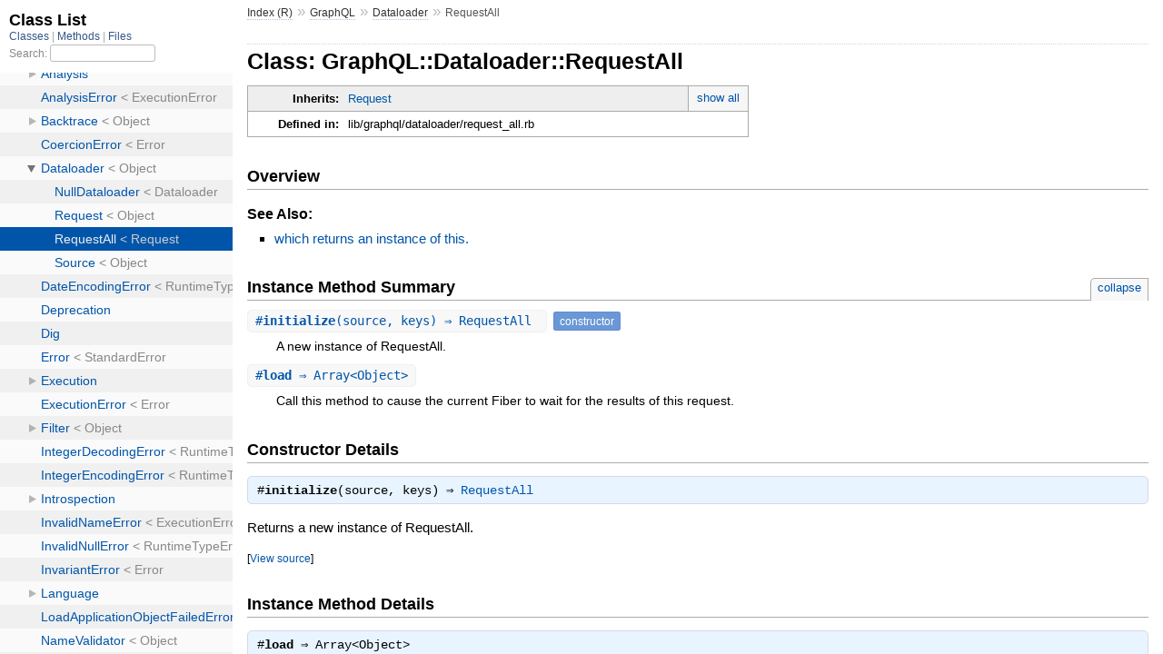

--- FILE ---
content_type: text/html; charset=utf-8
request_url: https://graphql-ruby.org/api-doc/2.0.13/GraphQL/Dataloader/RequestAll.html
body_size: 1608
content:
<!DOCTYPE html>
<html>
  <head>
    <meta charset="utf-8">
<meta name="viewport" content="width=device-width, initial-scale=1.0">
<title>
  Class: GraphQL::Dataloader::RequestAll
  
    &mdash; GraphQL Ruby API Documentation
  
</title>

  <link rel="stylesheet" href="../../css/style.css" type="text/css" />

  <link rel="stylesheet" href="../../css/common.css" type="text/css" />

<script type="text/javascript">
  pathId = "GraphQL::Dataloader::RequestAll";
  relpath = '../../';
</script>


  <script type="text/javascript" charset="utf-8" src="../../js/jquery.js"></script>

  <script type="text/javascript" charset="utf-8" src="../../js/app.js"></script>


  </head>
  <body>
    <div class="nav_wrap">
      <iframe id="nav" src="../../class_list.html?1"></iframe>
      <div id="resizer"></div>
    </div>

    <div id="main" tabindex="-1">
      <div id="header">
        <div id="menu">
  
    <a href="../../_index.html">Index (R)</a> &raquo;
    <span class='title'><span class='object_link'><a href="../../GraphQL.html" title="GraphQL (module)">GraphQL</a></span></span> &raquo; <span class='title'><span class='object_link'><a href="../Dataloader.html" title="GraphQL::Dataloader (class)">Dataloader</a></span></span>
     &raquo; 
    <span class="title">RequestAll</span>
  
</div>

        <div id="search">
  
    <a class="full_list_link" id="class_list_link"
        href="../../class_list.html">

        <svg width="24" height="24">
          <rect x="0" y="4" width="24" height="4" rx="1" ry="1"></rect>
          <rect x="0" y="12" width="24" height="4" rx="1" ry="1"></rect>
          <rect x="0" y="20" width="24" height="4" rx="1" ry="1"></rect>
        </svg>
    </a>
  
</div>
        <div class="clear"></div>
      </div>

      <div id="content"><h1>Class: GraphQL::Dataloader::RequestAll
  
  
  
</h1>
<div class="box_info">
  
  <dl>
    <dt>Inherits:</dt>
    <dd>
      <span class="inheritName"><span class='object_link'><a href="Request.html" title="GraphQL::Dataloader::Request (class)">Request</a></span></span>
      
        <ul class="fullTree">
          <li>Object</li>
          
            <li class="next"><span class='object_link'><a href="Request.html" title="GraphQL::Dataloader::Request (class)">Request</a></span></li>
          
            <li class="next">GraphQL::Dataloader::RequestAll</li>
          
        </ul>
        <a href="#" class="inheritanceTree">show all</a>
      
    </dd>
  </dl>
  

  
  
  
  
  

  

  
  <dl>
    <dt>Defined in:</dt>
    <dd>lib/graphql/dataloader/request_all.rb</dd>
  </dl>
  
</div>

<h2>Overview</h2><div class="docstring">
  <div class="discussion">
    


  </div>
</div>
<div class="tags">
  

  <p class="tag_title">See Also:</p>
  <ul class="see">
    
      <li><span class='object_link'><a href="Source.html#request_all-instance_method" title="GraphQL::Dataloader::Source#request_all (method)">which returns an instance of this.</a></span></li>
    
  </ul>

</div>






  
    <h2>
      Instance Method Summary
      <small><a href="#" class="summary_toggle">collapse</a></small>
    </h2>

    <ul class="summary">
      
        <li class="public ">
  <span class="summary_signature">
    
      <a href="#initialize-instance_method" title="#initialize (instance method)">#<strong>initialize</strong>(source, keys)  &#x21d2; RequestAll </a>
    

    
  </span>
  
  
    <span class="note title constructor">constructor</span>
  
  
  
  
  
  

  
    <span class="summary_desc"><div class='inline'><p>A new instance of RequestAll.</p>
</div></span>
  
</li>

      
        <li class="public ">
  <span class="summary_signature">
    
      <a href="#load-instance_method" title="#load (instance method)">#<strong>load</strong>  &#x21d2; Array&lt;Object&gt; </a>
    

    
  </span>
  
  
  
  
  
  
  

  
    <span class="summary_desc"><div class='inline'><p>Call this method to cause the current Fiber to wait for the results of this request.</p>
</div></span>
  
</li>

      
    </ul>
  


  
  
  
  
  
  <div id="constructor_details" class="method_details_list">
  <h2>Constructor Details</h2>
  
    <div class="method_details first">
  <h3 class="signature first" id="initialize-instance_method">
  
    #<strong>initialize</strong>(source, keys)  &#x21d2; <tt><span class='object_link'><a href="" title="GraphQL::Dataloader::RequestAll (class)">RequestAll</a></span></tt> 
  

  

  
</h3><div class="docstring">
  <div class="discussion">
    <p>Returns a new instance of RequestAll.</p>


  </div>
</div>
<div class="tags">
  

</div><table class="source_code">
  <tr>
    <td>
      <pre class="lines">


6
7
8
9</pre>
    </td>
    <td>
      <pre class="code"><span class="info file"># File 'lib/graphql/dataloader/request_all.rb', line 6</span>

<span class='kw'>def</span> <span class='id identifier rubyid_initialize'>initialize</span><span class='lparen'>(</span><span class='id identifier rubyid_source'>source</span><span class='comma'>,</span> <span class='id identifier rubyid_keys'>keys</span><span class='rparen'>)</span>
  <span class='ivar'>@source</span> <span class='op'>=</span> <span class='id identifier rubyid_source'>source</span>
  <span class='ivar'>@keys</span> <span class='op'>=</span> <span class='id identifier rubyid_keys'>keys</span>
<span class='kw'>end</span></pre>
    </td>
  </tr>
</table>
</div>
  
</div>


  <div id="instance_method_details" class="method_details_list">
    <h2>Instance Method Details</h2>

    
      <div class="method_details first">
  <h3 class="signature first" id="load-instance_method">
  
    #<strong>load</strong>  &#x21d2; <tt>Array&lt;Object&gt;</tt> 
  

  

  
</h3><div class="docstring">
  <div class="discussion">
    <p>Call this method to cause the current Fiber to wait for the results of this request.</p>


  </div>
</div>
<div class="tags">
  
<p class="tag_title">Returns:</p>
<ul class="return">
  
    <li>
      
      
        <span class='type'>(<tt>Array&lt;Object&gt;</tt>)</span>
      
      
      
        &mdash;
        <div class='inline'><p>One object for each of <code>keys</code></p>
</div>
      
    </li>
  
</ul>

</div><table class="source_code">
  <tr>
    <td>
      <pre class="lines">


14
15
16</pre>
    </td>
    <td>
      <pre class="code"><span class="info file"># File 'lib/graphql/dataloader/request_all.rb', line 14</span>

<span class='kw'>def</span> <span class='id identifier rubyid_load'>load</span>
  <span class='ivar'>@source</span><span class='period'>.</span><span class='id identifier rubyid_load_all'>load_all</span><span class='lparen'>(</span><span class='ivar'>@keys</span><span class='rparen'>)</span>
<span class='kw'>end</span></pre>
    </td>
  </tr>
</table>
</div>
    
  </div>

</div>

      <div id="footer">
  Generated on Fri Aug 12 12:06:38 2022 by
  <a href="https://yardoc.org" title="Yay! A Ruby Documentation Tool" target="_parent">yard</a>
  0.9.28 (ruby-2.7.6).
</div>

    </div>
  </body>
</html>